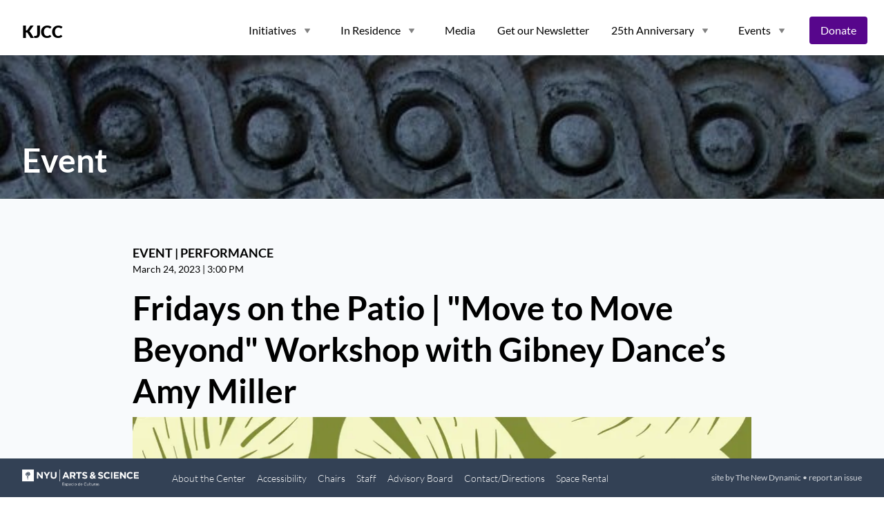

--- FILE ---
content_type: text/html; charset=UTF-8
request_url: https://www.kjcc.org/event/fridays-on-the-patio-move-to-move-beyond-workshop-with-gibney-dance-s-amy-miller/
body_size: 6253
content:
<!DOCTYPE html><html lang="en" class="no-js scroll-smooth"> <head><meta charset="utf-8"><meta http-equiv="X-UA-Compatible" content="IE=edge,chrome=1"><meta name="HandheldFriendly" content="True"><meta name="MobileOptimized" content="320"><meta name="viewport" content="width=device-width,minimum-scale=1"><meta http-equiv="Accept-CH" content="DPR, Viewport-Width, Width"><link rel="dns-prefetch" href="https://cdn.sanity.io"><link rel="dns-prefetch" href="https://www.google-analytics.com"><link rel="preconnect" href="https://cdn.sanity.io" crossorigin><link rel="preconnect" href="https://cloud.typography.com" crossorigin><link rel="apple-touch-icon" sizes="180x180" href="/apple-touch-icon.png"><link rel="icon" type="image/png" sizes="32x32" href="/favicon-32x32.png"><link rel="icon" type="image/png" sizes="16x16" href="/favicon-16x16.png"><link rel="manifest" href="/site.webmanifest"><link rel="mask-icon" href="/safari-pinned-tab.svg" color="#5bbad5"><meta name="msapplication-TileColor" content="#603cba"><meta name="theme-color" content="#ffffff"><!-- <link rel="stylesheet" href="https://unpkg.com/tachyons@4.12.0/css/tachyons.min.css"/> --><title>Fridays on the Patio | &quot;Move to Move Beyond" Workshop with Gibney Dance’s Amy Miller | KJCC</title><meta charset="UTF-8"><link rel="canonical" href="https://www.kjcc.org/event/fridays-on-the-patio-move-to-move-beyond-workshop-with-gibney-dance-s-amy-miller"><meta name="description" content="King Juan Carlos I of Spain Center"><meta name="robots" content="index, follow"><meta property="og:title" content="Fridays on the Patio | &#38;quot;Move to Move Beyond&#34; Workshop with Gibney Dance’s Amy Miller"><meta property="og:type" content="website"><meta property="og:image" content="https://www.kjcc.org/kjcc-social.png"><meta property="og:url" content="https://www.kjcc.org/event/fridays-on-the-patio-move-to-move-beyond-workshop-with-gibney-dance-s-amy-miller"><meta property="og:description" content="King Juan Carlos I of Spain Center"><meta property="og:locale" content="en_US"><meta property="og:site_name" content="KJCC"><meta property="og:image:url" content="https://www.kjcc.org/kjcc-social.png"><meta name="twitter:card" content="summary_large_image"><meta name="twitter:site" content="@kjcc_nyu"><meta name="twitter:description" content="King Juan Carlos I of Spain Center"><meta name="twitter:creator" content="@kjcc_nyu"><script type="application/ld+json">{"@context":"https://schema.org","@type":"website","headline":"Fridays on the Patio | &quot;Move to Move Beyond\" Workshop with Gibney Dance’s Amy Miller","url":"https://www.kjcc.org/event/fridays-on-the-patio-move-to-move-beyond-workshop-with-gibney-dance-s-amy-miller","image":["https://www.kjcc.org/kjcc-social.png"],"description":"King Juan Carlos I of Spain Center"}</script><script async src="https://www.googletagmanager.com/gtag/js?id=UA-59177248-2"></script>
      <script>(function(){const ga_id = "UA-59177248-2";

        window.dataLayer = window.dataLayer || [];
        function gtag(){dataLayer.push(arguments);}
        gtag('js', new Date());

        gtag('config',  ga_id);
      })();</script><script type="module" src="/_astro/Base.astro_astro_type_script_index_0_lang.CAlCP_Mt.js"></script><link rel="stylesheet" href="/_astro/_slug_.Dtjh216v.css">
<link rel="stylesheet" href="/_astro/_singleton_.m0E9hEzm.css"></head> <body class="font-sans relative" x-data="{
      searchModal: false,
      megaMenuOpen: false,
      shareOpen: false,
      followOpen: false
    }" x-bind:keydown.escape="searchModal = false" :class="{ 'overflow-hidden': searchModal }">  <header class="bg-cover bg-top py-4 bg-white text-black" data-astro-cid-3ef6ksr2> <div data-astro-cid-3ef6ksr2> <nav class="md:px-2 pt-2" role="navigation" data-astro-cid-3ef6ksr2> <div class="flex justify-between items-start lg:items-center mx-auto" data-astro-cid-3ef6ksr2> <!-- IDENTITY --> <div class="flex items-start lg:items-center desktop-nav:relative" data-astro-cid-3ef6ksr2> <a href="/" class="color-inherit block dim text-2xl font-extrabold leading-5 ml-6 -mb-1 no-underline hover:underline" data-astro-cid-3ef6ksr2> KJCC </a> </div> <!--mx-auto NAV --> <div class="hidden lg:flex items-center" data-astro-cid-3ef6ksr2> <ul class="inline-block lg:flex flex-wrap list-none m-0 menu px-0" data-astro-cid-3ef6ksr2> <ul class="inline-block lg:flex flex-wrap list-none m-0 menu px-0" data-astro-cid-dmqpwcec> <li class="mx-2 px-2 relative hide-child" data-astro-cid-dmqpwcec> <div class="flex items-center" data-astro-cid-dmqpwcec> <a class="v-top color-inherit lg:inline-block dim dn text-base link py-2" data-astro-cid-dmqpwcec>Initiatives</a> <img src="/icons/carat-down.svg" class="inline-block gray nl1" height="32px" width="32px" data-astro-cid-dmqpwcec> </div>  <ul id="Initiatives" class="absolute z-50 bg-slate-700 rounded child top-0 left-0" style="top:1.75rem;" data-astro-cid-dmqpwcec> <li class="text-white w-full py-3 px-4 hover:bg-gray-800 px-2 text-sm false" data-astro-cid-dmqpwcec> <a href="/initiatives/fridays-on-the-patio" class="color-inherit block w-40" data-astro-cid-dmqpwcec> <span>Fridays on the Patio</span> </a> </li><li class="text-white w-full py-3 px-4 hover:bg-gray-800 px-2 text-sm false" data-astro-cid-dmqpwcec> <a href="/initiatives/cws-poetry-archive" class="color-inherit block w-40" data-astro-cid-dmqpwcec> <span>CWS/Poetry Archive (2004-2024)</span> </a> </li><li class="text-white w-full py-3 px-4 hover:bg-gray-800 px-2 text-sm false" data-astro-cid-dmqpwcec> <a href="/programs/kjcc-poetry-series" class="color-inherit block w-40" data-astro-cid-dmqpwcec> <span>KJCC Poetry Series</span> </a> </li><li class="text-white w-full py-3 px-4 hover:bg-gray-800 px-2 text-sm false" data-astro-cid-dmqpwcec> <a href="/initiatives/periferias-the-podcast" class="color-inherit block w-40" data-astro-cid-dmqpwcec> <span>periferias, the podcast</span> </a> </li><li class="text-white w-full py-3 px-4 hover:bg-gray-800 px-2 text-sm false" data-astro-cid-dmqpwcec> <a href="https://wp.nyu.edu/eltaller/" class="color-inherit block w-40" data-astro-cid-dmqpwcec> <span>el taller @KJCC</span> </a> </li><li class="text-white w-full py-3 px-4 hover:bg-gray-800 px-2 text-sm false" data-astro-cid-dmqpwcec> <a href="/initiatives/philippine-studies" class="color-inherit block w-40" data-astro-cid-dmqpwcec> <span><em>Sulo</em>: the Philippine Studies Initiative at NYU (SPSI)</span> </a> </li> </ul>  </li><li class="mx-2 px-2 relative hide-child" data-astro-cid-dmqpwcec> <div class="flex items-center" data-astro-cid-dmqpwcec> <a class="v-top color-inherit lg:inline-block dim dn text-base link py-2" data-astro-cid-dmqpwcec>In Residence</a> <img src="/icons/carat-down.svg" class="inline-block gray nl1" height="32px" width="32px" data-astro-cid-dmqpwcec> </div>  <ul id="In Residence" class="absolute z-50 bg-slate-700 rounded child top-0 left-0" style="top:1.75rem;" data-astro-cid-dmqpwcec> <li class="text-white w-full py-3 px-4 hover:bg-gray-800 px-2 text-sm false" data-astro-cid-dmqpwcec> <a href="/in-residence/kjc-chair" class="color-inherit block w-40" data-astro-cid-dmqpwcec> <span>KJC Chair</span> </a> </li><li class="text-white w-full py-3 px-4 hover:bg-gray-800 px-2 text-sm false" data-astro-cid-dmqpwcec> <a href="/in-residence/ab-chair" class="color-inherit block w-40" data-astro-cid-dmqpwcec> <span>AB Chair</span> </a> </li><li class="text-white w-full py-3 px-4 hover:bg-gray-800 px-2 text-sm false" data-astro-cid-dmqpwcec> <a href="/in-residence/artist-in-residence" class="color-inherit block w-40" data-astro-cid-dmqpwcec> <span>Artist in Residence</span> </a> </li><li class="text-white w-full py-3 px-4 hover:bg-gray-800 px-2 text-sm false" data-astro-cid-dmqpwcec> <a href="/in-residence/postdoctoral-fellows" class="color-inherit block w-40" data-astro-cid-dmqpwcec> <span>Postdoctoral Fellows</span> </a> </li><li class="text-white w-full py-3 px-4 hover:bg-gray-800 px-2 text-sm false" data-astro-cid-dmqpwcec> <a href="/in-residence/scholar-in-residence" class="color-inherit block w-40" data-astro-cid-dmqpwcec> <span>Scholar in Residence</span> </a> </li> </ul>  </li><li class="mx-2 px-2" data-astro-cid-dmqpwcec> <div class="flex items-center" data-astro-cid-dmqpwcec> <a href="/media/" class="v-top color-inherit lg:inline-block dim dn text-base link py-2" data-astro-cid-dmqpwcec>Media</a>  </div>  </li><li class="mx-2 px-2" data-astro-cid-dmqpwcec> <div class="flex items-center" data-astro-cid-dmqpwcec> <a href="/get-our-newsletter" class="v-top color-inherit lg:inline-block dim dn text-base link py-2" data-astro-cid-dmqpwcec>Get our Newsletter</a>  </div>  </li><li class="mx-2 px-2 relative hide-child" data-astro-cid-dmqpwcec> <div class="flex items-center" data-astro-cid-dmqpwcec> <a class="v-top color-inherit lg:inline-block dim dn text-base link py-2" data-astro-cid-dmqpwcec>25th Anniversary</a> <img src="/icons/carat-down.svg" class="inline-block gray nl1" height="32px" width="32px" data-astro-cid-dmqpwcec> </div>  <ul id="25th Anniversary" class="absolute z-50 bg-slate-700 rounded child top-0 left-0" style="top:1.75rem;" data-astro-cid-dmqpwcec> <li class="text-white w-full py-3 px-4 hover:bg-gray-800 px-2 text-sm false" data-astro-cid-dmqpwcec> <a href="/25th-anniversary/proclamations" class="color-inherit block w-40" data-astro-cid-dmqpwcec> <span>New York City Proclamations for the KJCC</span> </a> </li><li class="text-white w-full py-3 px-4 hover:bg-gray-800 px-2 text-sm false" data-astro-cid-dmqpwcec> <a href="/25th-anniversary/this-space-is-yours" class="color-inherit block w-40" data-astro-cid-dmqpwcec> <span>This Space is Yours</span> </a> </li><li class="text-white w-full py-3 px-4 hover:bg-gray-800 px-2 text-sm false" data-astro-cid-dmqpwcec> <a href="/initiatives/kjcc-25th-anniversary" class="color-inherit block w-40" data-astro-cid-dmqpwcec> <span>ATRIUM - Voices from the KJCC</span> </a> </li><li class="text-white w-full py-3 px-4 hover:bg-gray-800 px-2 text-sm false" data-astro-cid-dmqpwcec> <a href="/25th-anniversary/temporales-special-issue" class="color-inherit block w-40" data-astro-cid-dmqpwcec> <span>TEMPORALES Special Issue</span> </a> </li><li class="text-white w-full py-3 px-4 hover:bg-gray-800 px-2 text-sm false" data-astro-cid-dmqpwcec> <a href="/25th-anniversary/esferas-special-issue" class="color-inherit block w-40" data-astro-cid-dmqpwcec> <span>ESFERAS Special Issue</span> </a> </li><li class="text-white w-full py-3 px-4 hover:bg-gray-800 px-2 text-sm false" data-astro-cid-dmqpwcec> <a href="/25th-anniversary/illustrating-spain-in-the-us/" class="color-inherit block w-40" data-astro-cid-dmqpwcec> <span>Exhibit</span> </a> </li> </ul>  </li><li class="mx-2 px-2 relative hide-child" data-astro-cid-dmqpwcec> <div class="flex items-center" data-astro-cid-dmqpwcec> <a class="v-top color-inherit lg:inline-block dim dn text-base link py-2" data-astro-cid-dmqpwcec>Events</a> <img src="/icons/carat-down.svg" class="inline-block gray nl1" height="32px" width="32px" data-astro-cid-dmqpwcec> </div>  <ul id="Events" class="absolute z-50 bg-slate-700 rounded child top-0 left-0" style="top:1.75rem;" data-astro-cid-dmqpwcec> <li class="text-white w-full py-3 px-4 hover:bg-gray-800 px-2 text-sm false" data-astro-cid-dmqpwcec> <a href="/events/" class="color-inherit block w-40" data-astro-cid-dmqpwcec> <span>All Events</span> </a> </li><li class="text-white w-full py-3 px-4 hover:bg-gray-800 px-2 text-sm false" data-astro-cid-dmqpwcec> <a href="/events/type/exhibit/" class="color-inherit block w-40" data-astro-cid-dmqpwcec> <span>Exhibits</span> </a> </li><li class="text-white w-full py-3 px-4 hover:bg-gray-800 px-2 text-sm false" data-astro-cid-dmqpwcec> <a href="/events/#pastevents" class="color-inherit block w-40" data-astro-cid-dmqpwcec> <span>Past Events</span> </a> </li> </ul>  </li> </ul> </ul> <a class="rounded ml-2 mr-4 bg-nyu-500 transition hover:text-nyu-100 py-2 px-4 hover:bg-nyu-300 text-white no-underline" href="https://www.givecampus.com/campaigns/25897/donations/new?designation=kingjuancarlosiofspaincenter&" data-astro-cid-3ef6ksr2>Donate</a> <!-- <div class:list={[
            transparent ? "color-inherit" : "light-silver"
          ]}>
            <Follow />
          </div> --> </div> <!-- Hamburger Button --> <div class="block lg:hidden mr-2" data-astro-cid-3ef6ksr2> <label for="expandable-nav-side-input" class="inline-block hover-red pointer text-decoration-none toggle transition" data-astro-cid-3ef6ksr2> <svg viewBox="0 0 24 24" role="img" astro-icon="menu" data-astro-cid-3ef6ksr2="true">
  <path d="M0 0h24v24H0z" fill="none" />
  <path d="M3 18h18v-2H3v2zm0-5h18v-2H3v2zm0-7v2h18V6H3z" />
</svg> </label> </div> </div> </nav> </div> </header> <input type="checkbox" id="expandable-nav-side-input" name="" value="" data-astro-cid-tex2qurn> <div id="expandable-nav-side" class="sidebar bottom-0 expandable flex flex-column fixed top-0 left-0 height-100 transition bg-white overflow-y-scroll pt-16 w-sidebar-lg z-50" role="banner" data-search-index="false" data-astro-cid-tex2qurn> <label for="expandable-nav-side-input" class="absolute block hover-red pointer text-decoration-none mr-8 mt-4 moon-gray toggle top-0 transition left-3 z-10" data-astro-cid-tex2qurn> <svg viewBox="0 0 24 24" role="img" width="24" height="24" astro-icon="tnd-close" data-astro-cid-tex2qurn="true"><path fill="currentColor" d="M19 6.41L17.59 5L12 10.59L6.41 5L5 6.41L10.59 12L5 17.59L6.41 19L12 13.41L17.59 19L19 17.59L13.41 12z" /></svg> </label> <div class="block lg:hidden dark-gray" data-astro-cid-tex2qurn> <div class="bg-white" data-astro-cid-mmnn6jm5>  <div class="v-top" data-astro-cid-mmnn6jm5> <label for="initiatives" class="font-semibold hover:underline color-inherit block text-base font-light link px-4 py-2" data-astro-cid-mmnn6jm5> Initiatives <img src="/icons/carat-down.svg" class="inline-block v-mid gray" height="22px" width="22px" data-astro-cid-mmnn6jm5> </label>  </div> <input type="checkbox" name="child-menu-button" class="child-menu-button sr-only" id="initiatives" data-astro-cid-mmnn6jm5>
      <ul class="child-menu b--dark-gray bg-slate-500 ba child list-none pl-0 py-2" data-astro-cid-mmnn6jm5> <li class="text-sm hover:bg-black hover:text-white text-gray-300 pl-0 pr-4" data-active="bg-primary-color-dark" data-astro-cid-mmnn6jm5> <a href="/initiatives/fridays-on-the-patio" class="color-inherit hover:underline block link px-4 py-2" data-astro-cid-mmnn6jm5> <span>Fridays on the Patio</span> </a> </li><li class="text-sm hover:bg-black hover:text-white text-gray-300 pl-0 pr-4" data-active="bg-primary-color-dark" data-astro-cid-mmnn6jm5> <a href="/initiatives/cws-poetry-archive" class="color-inherit hover:underline block link px-4 py-2" data-astro-cid-mmnn6jm5> <span>CWS/Poetry Archive (2004-2024)</span> </a> </li><li class="text-sm hover:bg-black hover:text-white text-gray-300 pl-0 pr-4" data-active="bg-primary-color-dark" data-astro-cid-mmnn6jm5> <a href="/programs/kjcc-poetry-series" class="color-inherit hover:underline block link px-4 py-2" data-astro-cid-mmnn6jm5> <span>KJCC Poetry Series</span> </a> </li><li class="text-sm hover:bg-black hover:text-white text-gray-300 pl-0 pr-4" data-active="bg-primary-color-dark" data-astro-cid-mmnn6jm5> <a href="/initiatives/periferias-the-podcast" class="color-inherit hover:underline block link px-4 py-2" data-astro-cid-mmnn6jm5> <span>periferias, the podcast</span> </a> </li><li class="text-sm hover:bg-black hover:text-white text-gray-300 pl-0 pr-4" data-active="bg-primary-color-dark" data-astro-cid-mmnn6jm5> <a href="https://wp.nyu.edu/eltaller/" class="color-inherit hover:underline block link px-4 py-2" data-astro-cid-mmnn6jm5> <span>el taller @KJCC</span> </a> </li><li class="text-sm hover:bg-black hover:text-white text-gray-300 pl-0 pr-4" data-active="bg-primary-color-dark" data-astro-cid-mmnn6jm5> <a href="/initiatives/philippine-studies" class="color-inherit hover:underline block link px-4 py-2" data-astro-cid-mmnn6jm5> <span><em>Sulo</em>: the Philippine Studies Initiative at NYU (SPSI)</span> </a> </li> </ul> <div class="v-top" data-astro-cid-mmnn6jm5> <label for="in-residence" class="font-semibold hover:underline color-inherit block text-base font-light link px-4 py-2" data-astro-cid-mmnn6jm5> In Residence <img src="/icons/carat-down.svg" class="inline-block v-mid gray" height="22px" width="22px" data-astro-cid-mmnn6jm5> </label>  </div> <input type="checkbox" name="child-menu-button" class="child-menu-button sr-only" id="in-residence" data-astro-cid-mmnn6jm5>
      <ul class="child-menu b--dark-gray bg-slate-500 ba child list-none pl-0 py-2" data-astro-cid-mmnn6jm5> <li class="text-sm hover:bg-black hover:text-white text-gray-300 pl-0 pr-4" data-active="bg-primary-color-dark" data-astro-cid-mmnn6jm5> <a href="/in-residence/kjc-chair" class="color-inherit hover:underline block link px-4 py-2" data-astro-cid-mmnn6jm5> <span>KJC Chair</span> </a> </li><li class="text-sm hover:bg-black hover:text-white text-gray-300 pl-0 pr-4" data-active="bg-primary-color-dark" data-astro-cid-mmnn6jm5> <a href="/in-residence/ab-chair" class="color-inherit hover:underline block link px-4 py-2" data-astro-cid-mmnn6jm5> <span>AB Chair</span> </a> </li><li class="text-sm hover:bg-black hover:text-white text-gray-300 pl-0 pr-4" data-active="bg-primary-color-dark" data-astro-cid-mmnn6jm5> <a href="/in-residence/artist-in-residence" class="color-inherit hover:underline block link px-4 py-2" data-astro-cid-mmnn6jm5> <span>Artist in Residence</span> </a> </li><li class="text-sm hover:bg-black hover:text-white text-gray-300 pl-0 pr-4" data-active="bg-primary-color-dark" data-astro-cid-mmnn6jm5> <a href="/in-residence/postdoctoral-fellows" class="color-inherit hover:underline block link px-4 py-2" data-astro-cid-mmnn6jm5> <span>Postdoctoral Fellows</span> </a> </li><li class="text-sm hover:bg-black hover:text-white text-gray-300 pl-0 pr-4" data-active="bg-primary-color-dark" data-astro-cid-mmnn6jm5> <a href="/in-residence/scholar-in-residence" class="color-inherit hover:underline block link px-4 py-2" data-astro-cid-mmnn6jm5> <span>Scholar in Residence</span> </a> </li> </ul> <div class="v-top" data-astro-cid-mmnn6jm5>  <a href="/media/" class="font-semibold hover:underline color-inherit block text-base font-light link px-4 py-2" data-astro-cid-mmnn6jm5>Media</a> </div>  <div class="v-top" data-astro-cid-mmnn6jm5>  <a href="/get-our-newsletter" class="font-semibold hover:underline color-inherit block text-base font-light link px-4 py-2" data-astro-cid-mmnn6jm5>Get our Newsletter</a> </div>  <div class="v-top" data-astro-cid-mmnn6jm5> <label for="25th-anniversary" class="font-semibold hover:underline color-inherit block text-base font-light link px-4 py-2" data-astro-cid-mmnn6jm5> 25th Anniversary <img src="/icons/carat-down.svg" class="inline-block v-mid gray" height="22px" width="22px" data-astro-cid-mmnn6jm5> </label>  </div> <input type="checkbox" name="child-menu-button" class="child-menu-button sr-only" id="25th-anniversary" data-astro-cid-mmnn6jm5>
      <ul class="child-menu b--dark-gray bg-slate-500 ba child list-none pl-0 py-2" data-astro-cid-mmnn6jm5> <li class="text-sm hover:bg-black hover:text-white text-gray-300 pl-0 pr-4" data-active="bg-primary-color-dark" data-astro-cid-mmnn6jm5> <a href="/25th-anniversary/proclamations" class="color-inherit hover:underline block link px-4 py-2" data-astro-cid-mmnn6jm5> <span>New York City Proclamations for the KJCC</span> </a> </li><li class="text-sm hover:bg-black hover:text-white text-gray-300 pl-0 pr-4" data-active="bg-primary-color-dark" data-astro-cid-mmnn6jm5> <a href="/25th-anniversary/this-space-is-yours" class="color-inherit hover:underline block link px-4 py-2" data-astro-cid-mmnn6jm5> <span>This Space is Yours</span> </a> </li><li class="text-sm hover:bg-black hover:text-white text-gray-300 pl-0 pr-4" data-active="bg-primary-color-dark" data-astro-cid-mmnn6jm5> <a href="/initiatives/kjcc-25th-anniversary" class="color-inherit hover:underline block link px-4 py-2" data-astro-cid-mmnn6jm5> <span>ATRIUM - Voices from the KJCC</span> </a> </li><li class="text-sm hover:bg-black hover:text-white text-gray-300 pl-0 pr-4" data-active="bg-primary-color-dark" data-astro-cid-mmnn6jm5> <a href="/25th-anniversary/temporales-special-issue" class="color-inherit hover:underline block link px-4 py-2" data-astro-cid-mmnn6jm5> <span>TEMPORALES Special Issue</span> </a> </li><li class="text-sm hover:bg-black hover:text-white text-gray-300 pl-0 pr-4" data-active="bg-primary-color-dark" data-astro-cid-mmnn6jm5> <a href="/25th-anniversary/esferas-special-issue" class="color-inherit hover:underline block link px-4 py-2" data-astro-cid-mmnn6jm5> <span>ESFERAS Special Issue</span> </a> </li><li class="text-sm hover:bg-black hover:text-white text-gray-300 pl-0 pr-4" data-active="bg-primary-color-dark" data-astro-cid-mmnn6jm5> <a href="/25th-anniversary/illustrating-spain-in-the-us/" class="color-inherit hover:underline block link px-4 py-2" data-astro-cid-mmnn6jm5> <span>Exhibit</span> </a> </li> </ul> <div class="v-top" data-astro-cid-mmnn6jm5> <label for="events" class="font-semibold hover:underline color-inherit block text-base font-light link px-4 py-2" data-astro-cid-mmnn6jm5> Events <img src="/icons/carat-down.svg" class="inline-block v-mid gray" height="22px" width="22px" data-astro-cid-mmnn6jm5> </label>  </div> <input type="checkbox" name="child-menu-button" class="child-menu-button sr-only" id="events" data-astro-cid-mmnn6jm5>
      <ul class="child-menu b--dark-gray bg-slate-500 ba child list-none pl-0 py-2" data-astro-cid-mmnn6jm5> <li class="text-sm hover:bg-black hover:text-white text-gray-300 pl-0 pr-4" data-active="bg-primary-color-dark" data-astro-cid-mmnn6jm5> <a href="/events/" class="color-inherit hover:underline block link px-4 py-2" data-astro-cid-mmnn6jm5> <span>All Events</span> </a> </li><li class="text-sm hover:bg-black hover:text-white text-gray-300 pl-0 pr-4" data-active="bg-primary-color-dark" data-astro-cid-mmnn6jm5> <a href="/events/type/exhibit/" class="color-inherit hover:underline block link px-4 py-2" data-astro-cid-mmnn6jm5> <span>Exhibits</span> </a> </li><li class="text-sm hover:bg-black hover:text-white text-gray-300 pl-0 pr-4" data-active="bg-primary-color-dark" data-astro-cid-mmnn6jm5> <a href="/events/#pastevents" class="color-inherit hover:underline block link px-4 py-2" data-astro-cid-mmnn6jm5> <span>Past Events</span> </a> </li> </ul> <div class="v-top" data-astro-cid-mmnn6jm5>  <a href="/about" class="font-semibold hover:underline color-inherit block text-base font-light link px-4 py-2" data-astro-cid-mmnn6jm5>About the Center</a> </div>  <div class="v-top" data-astro-cid-mmnn6jm5>  <a href="https://www.nyu.edu/footer/accessibility.html" class="font-semibold hover:underline color-inherit block text-base font-light link px-4 py-2" data-astro-cid-mmnn6jm5>Accessibility</a> </div>  <div class="v-top" data-astro-cid-mmnn6jm5>  <a href="/chairs" class="font-semibold hover:underline color-inherit block text-base font-light link px-4 py-2" data-astro-cid-mmnn6jm5>Chairs</a> </div>  <div class="v-top" data-astro-cid-mmnn6jm5>  <a href="/staff" class="font-semibold hover:underline color-inherit block text-base font-light link px-4 py-2" data-astro-cid-mmnn6jm5>Staff</a> </div>  <div class="v-top" data-astro-cid-mmnn6jm5>  <a href="/about/advisory-committee" class="font-semibold hover:underline color-inherit block text-base font-light link px-4 py-2" data-astro-cid-mmnn6jm5>Advisory Board</a> </div>  <div class="v-top" data-astro-cid-mmnn6jm5>  <a href="/about/contact" class="font-semibold hover:underline color-inherit block text-base font-light link px-4 py-2" data-astro-cid-mmnn6jm5>Contact/Directions</a> </div>  <div class="v-top" data-astro-cid-mmnn6jm5>  <a href="/about/space-rental" class="font-semibold hover:underline color-inherit block text-base font-light link px-4 py-2" data-astro-cid-mmnn6jm5>Space Rental</a> </div>  </div> <a style="background-color: #57068c; color: #fff; display: inline-block;" class="dim mt-2 ml-4 mr-8 bg-nyu-purple py-2 rounded px-4 color-white no-underline" href="https://www.givecampus.com/campaigns/25897/donations/new?designation=kingjuancarlosiofspaincenter&" data-astro-cid-tex2qurn>Donate</a> <div class="mb-8 px-4 py-2" data-astro-cid-tex2qurn> <div class="flex items-center tnd-socials" data-astro-cid-tqjvmjmg> <a href="https://facebook.com/kjccnyu" class="facebook w-6 inline-block mx-2 hover:text-gray-500 link-transition no-underline transition-color mr-2 lg:pt-0  z-40" title="facebook" aria-label="Follow us on facebook" data-astro-cid-tqjvmjmg> <svg viewBox="0 0 20 20" role="img" width="20" height="20" astro-icon="tnd-facebook-circle" data-astro-cid-tqjvmjmg="true"><path fill="currentColor" d="M10 .4C4.698.4.4 4.698.4 10s4.298 9.6 9.6 9.6s9.6-4.298 9.6-9.6S15.302.4 10 .4zm2.274 6.634h-1.443c-.171 0-.361.225-.361.524V8.6h1.805l-.273 1.486H10.47v4.461H8.767v-4.461H7.222V8.6h1.545v-.874c0-1.254.87-2.273 2.064-2.273h1.443v1.581z" /></svg>  </a><a href="https://instagram.com/kjcc_nyu" class="instagram w-6 inline-block mx-2 hover:text-gray-500 link-transition no-underline transition-color mr-2 lg:pt-0  z-40" title="instagram" aria-label="Follow us on instagram" data-astro-cid-tqjvmjmg> <svg viewBox="0 0 20 20" role="img" width="20" height="20" astro-icon="tnd-instagram-circle" data-astro-cid-tqjvmjmg="true"><path fill="currentColor" d="M13 10a3 3 0 1 1-6 0c0-.171.018-.338.049-.5H6v3.997c0 .278.225.503.503.503h6.995a.503.503 0 0 0 .502-.503V9.5h-1.049c.031.162.049.329.049.5zm-3 2a2 2 0 1 0-.001-4.001A2 2 0 0 0 10 12zm2.4-4.1h1.199a.301.301 0 0 0 .301-.3V6.401a.301.301 0 0 0-.301-.301H12.4a.301.301 0 0 0-.301.301V7.6c.001.165.136.3.301.3zM10 .4A9.6 9.6 0 0 0 .4 10a9.6 9.6 0 0 0 9.6 9.6a9.6 9.6 0 0 0 9.6-9.6A9.6 9.6 0 0 0 10 .4zm5 13.489C15 14.5 14.5 15 13.889 15H6.111C5.5 15 5 14.5 5 13.889V6.111C5 5.5 5.5 5 6.111 5h7.778C14.5 5 15 5.5 15 6.111v7.778z" /></svg>  </a><a href="https://twitter.com/kjcc_nyu" class="twitter w-6 inline-block mx-2 hover:text-gray-500 link-transition no-underline transition-color mr-2 lg:pt-0  z-40" title="twitter" aria-label="Follow us on twitter" data-astro-cid-tqjvmjmg> <svg viewBox="0 0 20 20" role="img" width="20" height="20" astro-icon="tnd-twitter-circle" data-astro-cid-tqjvmjmg="true"><path fill="currentColor" d="M10 .4C4.698.4.4 4.698.4 10s4.298 9.6 9.6 9.6s9.6-4.298 9.6-9.6S15.302.4 10 .4zm3.905 7.864c.004.082.005.164.005.244c0 2.5-1.901 5.381-5.379 5.381a5.335 5.335 0 0 1-2.898-.85c.147.018.298.025.451.025c.886 0 1.701-.301 2.348-.809a1.895 1.895 0 0 1-1.766-1.312a1.9 1.9 0 0 0 .853-.033a1.892 1.892 0 0 1-1.517-1.854v-.023c.255.141.547.227.857.237a1.89 1.89 0 0 1-.585-2.526a5.376 5.376 0 0 0 3.897 1.977a1.891 1.891 0 0 1 3.222-1.725a3.797 3.797 0 0 0 1.2-.459a1.9 1.9 0 0 1-.831 1.047a3.799 3.799 0 0 0 1.086-.299a3.834 3.834 0 0 1-.943.979z" /></svg>  </a> </div> </div> </div> </div>  <div class="bg-cover" style="background-image:url(/images/kjcc-graphic.jpg)"><h1 class="text-5xl h-inherit font-bold bg-black/40 pb-8 px-8 pt-32 text-white"><span class="opacity-100">Event</span></h1></div> <main id="main" role="main" class="bg-slate-50 content pb-32">  <div> <div> <article class="h-entry py-16 px-4 md:px-0 mx-auto max-w-4xl"> <p class="text-lg font-bold uppercase helvetica tracked mw-3xl mx-auto"> Event <span> | Performance</span> </p> <time class="text-sm block color-inherit mb-4 sans-serif tracked mx-auto" datetime="2023-03-24T15:00:19-04:00"> March 24, 2023 | 3:00 PM </time> <h1 class="font-bold text-5xl leading-tight mx-auto mw-3xl mx-auto leading-none">  <span>Fridays on the Patio | "Move to Move Beyond" Workshop with Gibney Dance’s Amy Miller</span>  </h1> <section>        <div class="prose lg:prose-lg max-w-none"> <div><p></p><figure class="mx-auto my-2"><img src="https://cdn.sanity.io/images/sz68jx2w/production/b4cc08d870bdba88e2ca74392997abb35e557d29-1080x1080.png?auto=format&w=900" width="900" height="900" alt fetchPriority="auto" loading="lazy"></figure><p><br></p><p>Friday, March 24, 2023, 3:00 - 5:00 pm</p><p>KJCC, 53 Washington Square S, NY 10012</p><p>Light refreshments and snacks provided.</p><p><strong>Space is limited for this workshop</strong>. Please sign up at this link before March 22 to secure a spot: <a href="https://forms.gle/MnT9V3PEG6MMbjkg9">https://forms.gle/MnT9V3PEG6MMbjkg9</a></p><p>You will receive confirmation prior to the event.</p><p>If you wish to just come and hang out, enjoy snacks, but not participate in the workshop, no sign up is required.</p><p><br></p><p>Join Amy Miller from the reputed NYC dance organization <a href="https://gibneydance.org/">Gibney Dance</a> for the “Move to Move Beyond” workshop, right on the KJCC Patio. Developed in collaboration with social workers and survivors of gender-based violence, the MTMB workshop by Gibney Dance is an evidence-based experience that opens opportunities for reflection, self-reclamation, and self-expression through somatic-based movement practices. Overall, the program, which was launched in 1999 in partnership with Sanctuary for Families, creates a space for using physical expression, awareness, and creativity to heal trauma.</p><p><br></p><p><em>Fridays on the Patio started in Fall 2021 as a space for community, conversation and food to share and enjoy. The programs are student-centered, but open to all.</em></p></div> </div>    </section> </article> </div>  </div>  </main>  <div class="bg-white block mx-auto pb-32 pt-16"> <div class="black lg:flex justify-around"> <form action="//kjcc.us11.list-manage.com/subscribe/post?u=55b38b94d1c1feb1d3742d3d2&id=73b075de74" method="post" id="mc-embedded-subscribe-form" name="mc-embedded-subscribe-form" class="validate text-sm lg:flex flex-column lg:flex-row px-4 items-center " target="_blank" novalidate> <div class="color-inherit inline-block text-xl font-extrabold pb-8 lg:pb-0 lg:pr-8 gray tc"> <span class="text-4xl text-nyu-500 font-family-brand">Get KJCC updates: </span> </div> <label for="mce-EMAIL" class="sr-only  hide-until-focused">Email Address </label> <div class="flex"> <input type="email" value="" name="EMAIL" class="text-xl required email border max-w-full w5 input text-gray-600 px-4 py-2 " id="mce-EMAIL" placeholder="Enter Your Email"> <button type="submit" value="Subscribe" name="subscribe" id="mc-embedded-subscribe" class="b bn b--yellow bg-slate-500 hover-shadow grow px-4 pointer center text-white" onClick="ga('send', 'event', { eventCategory: 'newsletter', eventAction: 'subscribe'});">Subscribe</button> </div> <div id="mce-responses" class="clear"> <div class="response" id="mce-error-response" style="display:none"></div> <div class="response" id="mce-success-response" style="display:none"></div> </div> <!-- real people should not fill this in and expect good things - do not remove this or risk form bot signups--> <div style="position: absolute; left: -5000px;"><input type="text" name="b_55b38b94d1c1feb1d3742d3d2_73b075de74" tabindex="-1" value=""></div> </form> </div> </div> <footer class="bottom-0 bg-slate-700 lg:fixed left-0 right-0 w-full z-50" role="contentinfo"> <div class="lg:flex justify-between items-center px-4 py-6 lg:py-3"> <div class="lg:flex items-center justify-between"> <img src="/icons/espacio-culturas-inst-long-white.png" class="h-6 lg:ml-4 lg:mr-12"> <ul class="p-0 mx-0 my-4 lg:my-0"> <li class="list-none text-sm font-light inline-block pr-4 text-white"> <a class="dim no-underline color-inherit" href="/about" title="About the Center page"> About the Center </a> </li><li class="list-none text-sm font-light inline-block pr-4 text-white"> <a class="dim no-underline color-inherit" href="https://www.nyu.edu/footer/accessibility.html" title="Accessibility page"> Accessibility </a> </li><li class="list-none text-sm font-light inline-block pr-4 text-white"> <a class="dim no-underline color-inherit" href="/chairs" title="Chairs page"> Chairs </a> </li><li class="list-none text-sm font-light inline-block pr-4 text-white"> <a class="dim no-underline color-inherit" href="/staff" title="Staff page"> Staff </a> </li><li class="list-none text-sm font-light inline-block pr-4 text-white"> <a class="dim no-underline color-inherit" href="/about/advisory-committee" title="Advisory Board page"> Advisory Board </a> </li><li class="list-none text-sm font-light inline-block pr-4 text-white"> <a class="dim no-underline color-inherit" href="/about/contact" title="Contact/Directions page"> Contact/Directions </a> </li><li class="list-none text-sm font-light inline-block pr-4 text-white"> <a class="dim no-underline color-inherit" href="/about/space-rental" title="Space Rental page"> Space Rental </a> </li> </ul> </div> <div class="lg:px-4 py-2 text-xs text-gray-300 no-underline hover:text-black"> <a href="https://www.thenewdynamic.com/?utm_source=kjcc.org">
site by The New Dynamic
</a>
&bull;
<a href="https://www.thenewdynamic.com/support/?website=kjcc.org">
report an issue
</a> </div> </div> </footer>  </body></html>

--- FILE ---
content_type: image/svg+xml
request_url: https://www.kjcc.org/icons/carat-down.svg
body_size: 150
content:
<svg width="32px" height="32px" fill="gray" viewBox="0 0 100 100" xmlns="http://www.w3.org/2000/svg">
  <path d="M38.949 41.906h22.102c.55859-.007812 1.0781.28516 1.3594.76562.27734.50391.25391 1.1133-.0625 1.5898l-11.055 17.098c-.30469.40625-.78516.64453-1.293.64453s-.98828-.23828-1.293-.64453l-11.023-17.098c-.16406-.23828-.24609-.52734-.23047-.82031 0-.26562.0625-.52734.17969-.76953.28516-.45703.77734-.74219 1.3164-.76562z"/>
</svg>
